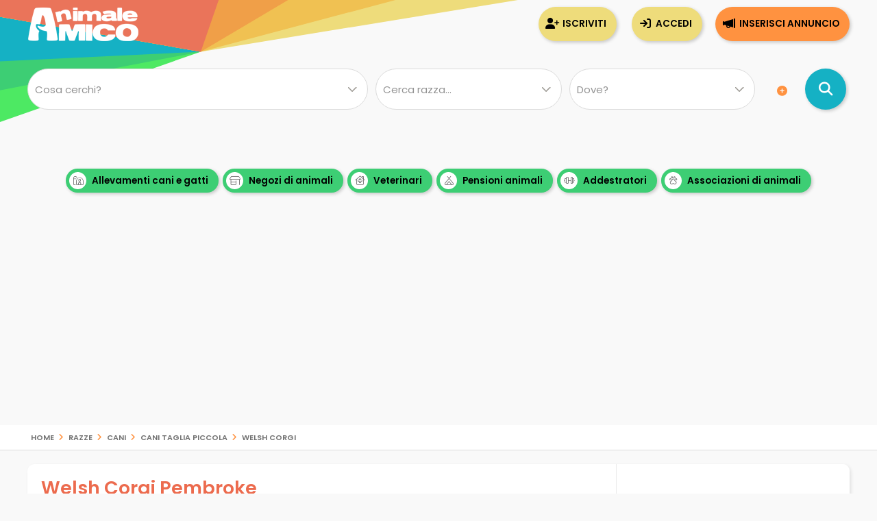

--- FILE ---
content_type: text/html; Charset=UTF-8
request_url: https://www.animaleamico.com/razze/cani/cani-taglia-piccola/welsh-corgi/
body_size: 54015
content:
<!DOCTYPE html><html lang="it">
<head>

<link rel="canonical" href="https://www.animaleamico.com/razze/cani/cani-taglia-piccola/welsh-corgi/">
<meta charset="utf-8"><title>Welsh Corgi | caratteristiche della razza di cani</title><meta name="description" content="cani razza Welsh Corgi tutto quello che devi sapere, caratteristiche, prezzo e allevamenti dove trovarlo"><meta property="og:site_name" content="Annunci Animali Cuccioli Cani Gatti da allevamenti e privati"><meta property="og:title" content="Welsh Corgi | caratteristiche della razza di cani"><meta property="og:type" content="website"><meta property="og:url" content="https://www.animaleamico.com/razze/cani/cani-taglia-piccola/welsh-corgi/"><meta property="og:image" content="https://www.animaleamico.com/public/razze/595/FT_cucciolo-razza-welsh-corgi.jpg"><meta property="og:description" content="Welsh Corgi Pembroke detto anche: Corgi, PembrokeIl Welsh Corgi Pembroke &egrave; basso, forte, di robusta costruzione, vivace e attivo, d&agrave; l‘impressione di sostanza e resistenza in un volume contenuto. Il suo aspetto &egrave; ardito, l'espressione intelligente e pronta. ..."><meta name="DC.title" content="Welsh Corgi | caratteristiche della razza di cani"><meta name="DC.description" content="Welsh Corgi Pembroke detto anche: Corgi, PembrokeIl Welsh Corgi Pembroke &egrave; basso, forte, di robusta costruzione, vivace e attivo, d&agrave; l‘impressione di sostanza e resistenza in un volume contenuto. Il suo aspetto &egrave; ardito, l'espressione intelligente e pronta. ..."><meta name="twitter:card" content="summary"><meta name="twitter:site" content="@AnimaleAmico"><meta name="twitter:title" content="Welsh Corgi | caratteristiche della razza di cani"><meta name="twitter:description" content="Welsh Corgi Pembroke detto anche: Corgi, PembrokeIl Welsh Corgi Pembroke &egrave; basso, forte, di robusta costruzione, vivace e attivo, d&agrave; l‘impressione di sostanza e resistenza in un volume contenuto. Il suo aspetto &egrave; ardito, l'espressione intelligente e pronta. ..."><meta name="twitter:image" content="https://www.animaleamico.com/public/razze/595/FT_cucciolo-razza-welsh-corgi.jpg"><meta property="fb:app_id" content="220671551775741"><meta property="fb:admins" content="100006424603211"><meta name="viewport" content="width=device-width, user-scalable=yes, initial-scale=1.0, minimum-scale=1.0, maximum-scale=5.0"><meta name="mobile-web-app-capable" content="yes"><meta name="apple-touch-fullscreen" content="yes"><meta name="apple-mobile-web-app-title" content="AnimaleAmico"><meta name="apple-mobile-web-app-capable" content="yes"><meta name="apple-mobile-web-app-status-bar-style" content="default"><link rel="apple-touch-icon" href="/template/apple/apple-touch-icon.png"><link rel="apple-touch-icon" sizes="76x76" href="/template/apple/apple-touch-icon-76x76.png"><link rel="apple-touch-icon" sizes="120x120" href="/template/apple/apple-touch-icon-120x120.png"><link rel="apple-touch-icon" sizes="152x152" href="/template/apple/apple-touch-icon-152x152.png"><link rel="preload" href="/template/css/style.css?v=2025.09.04" as="style" onload="this.onload=null;this.rel='stylesheet'"><noscript><link rel="stylesheet" href="/template/css/style.css?v=2025.09.04"></noscript><meta name="theme-color" content="#ff942b"><link rel="icon" type="image/png" href="/template/ico/favicon.png"><link type="application/rss+xml" rel="alternate" title="Annunci Animali AnimaleAmico.com" href="https://www.animaleamico.com/feedrss.xml"><link rel="preload" href="https://fonts.googleapis.com/css2?family=Poppins:wght@200;400;600&display=swap" as="style" onload="this.onload=null;this.rel='stylesheet'"><noscript><link rel="stylesheet" href="https://fonts.googleapis.com/css2?family=Poppins:wght@200;400;600&display=swap"></noscript><link rel="preload" href="/include/fontawesome/webfonts/fa-solid-900.woff2" as="font" type="font/woff2" crossorigin="anonymous"><link rel="preload" href="/include/fontawesome/webfonts/fa-regular-400.woff2" as="font" type="font/woff2" crossorigin="anonymous"><link rel="preload" href="/include/fontawesome/webfonts/fa-light-300.woff2" as="font" type="font/woff2" crossorigin="anonymous"><link rel="preload" href="/include/fontawesome/webfonts/fa-brands-400.woff2" as="font" type="font/woff2" crossorigin="anonymous"><link rel="preconnect" href="https://code.jquery.com"><link rel="dns-prefetch" href="https://code.jquery.com"><script src="https://code.jquery.com/jquery-3.7.1.min.js" integrity="sha256-/JqT3SQfawRcv/BIHPThkBvs0OEvtFFmqPF/lYI/Cxo=" crossorigin="anonymous"></script><script type="application/ld+json">{"@context": "https://schema.org", "@type": "WebSite", "name": "AnimaleAmico", "url": "https://www.animaleamico.com","sameAs": ["https://www.facebook.com/official.animaleamico/","https://x.com/animaleamico","https://play.google.com/store/apps/details?id=com.animaleamico.www.twa"],"potentialAction": {"@type": "SearchAction","target": "https://www.animaleamico.com/annunci-animali/?k={k}","query-input": "required name=k"}}</script><link rel="manifest" href="/manifest.json"><script>"serviceWorker"in navigator&&(navigator.serviceWorker.register("/sw-workbox.js").then(e=>{}).catch(e=>{}),window.addEventListener("appinstalled",()=>{document.querySelector(".bannerApp")?.style.setProperty("display","none")})),document.addEventListener("DOMContentLoaded",()=>{if(navigator.canShare){let e=document.getElementById("condividiurl");e&&e.addEventListener("click",async()=>{try{await navigator.share({title:document.title,url:document.querySelector("link[rel=canonical]")?.href||location.href,text:"AnimaleAmico"})}catch(e){console.warn("Condivisione fallita:",e)}})}else{let t=document.getElementById("condividiurl");t&&t.style.setProperty("display","none")}});</script><cross-domain-policy><allow-access-from domain="googleads.g.doubleclick.net"><allow-access-from domain="accounts.google.com"><allow-access-from domain="pagead2.googlesyndication.com"><allow-access-from domain="cm.g.doubleclick.net"><allow-access-from domain="google.com"><allow-access-from domain="fundingchoicesmessages.google.com"><allow-access-from domain="mts0.google.com"></cross-domain-policy><script data-ad-client="ca-pub-4873653875070868" async src="https://pagead2.googlesyndication.com/pagead/js/adsbygoogle.js"></script><script async src="https://fundingchoicesmessages.google.com/i/pub-4873653875070868?ers=1" nonce="H0B_GM2bSudMsAdmenX28A"></script><script nonce="H0B_GM2bSudMsAdmenX28A">(function() {function signalGooglefcPresent() {if (!window.frames['googlefcPresent']) {if (document.body) {const iframe = document.createElement('iframe'); iframe.style = 'width: 0; height: 0; border: none; z-index: -1000; left: -1000px; top: -1000px;'; iframe.style.display = 'none'; iframe.name = 'googlefcPresent'; document.body.appendChild(iframe);} else {setTimeout(signalGooglefcPresent, 0);}}}signalGooglefcPresent();})();</script><style>.fc-consent-root .fc-primary-button .fc-button-background{background-color:#ff942b !important}.fc-consent-root .fc-stacks .fc-stack-icon{background-color:#ff942b4f !important;color: #999 !important;}</style>
</head>

<body>
<div class="StylePagina">    
<div class="Intestazione"><div class="Intestazione0"><div class="pulsantericerca"><em class="far fa-home fa-2x" onclick="window.location.href='/'" id="plshome" style="display:none"></em><em class="far fa-search fa-2x" onclick="BoxRicerca()" id="plsfind" style="display:none"></em></div><div id="Avatar" onclick="window.location.href='/'"></div><div id="collapse-menu-accedi" onclick="MenuAccedi()" style="display:none"><em class="far fa-bars fa-2x"></em></div></div><div id="cont-menu-accedi"><div id="accedi-menu"><div class="head-accesso"></div><p class="introaccesso">Ciao! Sei nuovo su AnimaleAmico?<br>Pubblica gratis il tuo annuncio.<br><br></p><button class="tasti bntinserisci" onclick="window.location.href='/accesso/inserisci-annuncio/'">Inserisci annuncio</button><button class="tasti bntaccesso bntalternativo" onclick="window.location.href='/accesso/'">Accedi</button><button class="tasti bntiscriviti bntalternativo" onclick="window.location.href='/accesso/registrazione/'">Iscriviti</button></div></div></div><div id="contenitorericerca"><form method="post"><div id="ricerca"><div id="ricerca1"><div id="ricercalibera"><select name="c" id="c" onchange="ricerca_razza();" aria-label="Cosa cerchi?"><option value="0">Cosa cerchi?</option><optgroup label="cani"><option value="cani_tutti">cani (tutti)</option><option value="cani_cani-taglia-piccola">cani taglia piccola</option><option value="cani_cani-taglia-media">cani taglia media</option><option value="cani_cani-taglia-grande">cani taglia grande</option></optgroup><optgroup label="gatti"><option value="gatti_tutti">gatti (tutti)</option><option value="gatti_gatti-pelo-corto">gatti pelo corto</option><option value="gatti_gatti-pelo-lungo">gatti pelo lungo</option></optgroup><optgroup label="roditori e lagomorfi"><option value="roditori-e-lagomorfi_tutti">roditori e lagomorfi (tutti)</option><option value="roditori-e-lagomorfi_conigli">conigli</option><option value="roditori-e-lagomorfi_cavie">cavie</option><option value="roditori-e-lagomorfi_criceti-e-topi">criceti e topi</option><option value="roditori-e-lagomorfi_furetti">furetti</option><option value="roditori-e-lagomorfi_altri-roditori">altri roditori</option></optgroup><optgroup label="animali da cortile"><option value="animali-da-cortile_tutti">animali da cortile (tutti)</option><option value="animali-da-cortile_cavalli">cavalli</option><option value="animali-da-cortile_asini">asini</option><option value="animali-da-cortile_bovini-e-suini">bovini e suini</option><option value="animali-da-cortile_ovini-e-caprini">ovini e caprini</option><option value="animali-da-cortile_avicoli">avicoli</option><option value="animali-da-cortile_altri-animali">altri animali</option></optgroup><optgroup label="uccelli"><option value="uccelli_tutti">uccelli (tutti)</option><option value="uccelli_pappagalli">pappagalli</option><option value="uccelli_altri-uccelli">altri uccelli</option></optgroup><optgroup label="pesci"><option value="pesci_tutti">pesci (tutti)</option><option value="pesci_pesci-acqua-dolce">pesci acqua dolce</option><option value="pesci_pesci-mare-mediterraneo">pesci mare mediterraneo</option><option value="pesci_pesci-mare-tropicale">pesci mare tropicale</option></optgroup><optgroup label="rettili"><option value="rettili_tutti">rettili (tutti)</option><option value="rettili_tartarughe">tartarughe</option><option value="rettili_iguana">iguana</option><option value="rettili_gechi-e-sauri">gechi e sauri</option><option value="rettili_serpenti">serpenti</option><option value="rettili_altri-rettili">altri rettili</option></optgroup><optgroup label="artropodi e aracnidi"><option value="artropodi-e-aracnidi_tutti">artropodi e aracnidi (tutti)</option><option value="artropodi-e-aracnidi_ragni">ragni</option><option value="artropodi-e-aracnidi_insetti">insetti</option><option value="artropodi-e-aracnidi_scorpioni">scorpioni</option><option value="artropodi-e-aracnidi_altri-artropodi">altri artropodi</option></optgroup></select></div><div id="razze"><select onclick="ricerca_razza();" name="dfrazz" aria-label="Quale razza?"><option>Cerca razza...</option></select></div><div><select name="p" id="p" onchange="ricerca_comune();" aria-label="Dove"><option value="0">Dove?</option><optgroup label="Abruzzo"><option value="abruzzo_regione">Abruzzo (regione)</option><option value="abruzzo_aquila">Aquila</option><option value="abruzzo_chieti">Chieti</option><option value="abruzzo_pescara">Pescara</option><option value="abruzzo_teramo">Teramo</option></optgroup><optgroup label="Basilicata"><option value="basilicata_regione">Basilicata (regione)</option><option value="basilicata_matera">Matera</option><option value="basilicata_potenza">Potenza</option></optgroup><optgroup label="Calabria"><option value="calabria_regione">Calabria (regione)</option><option value="calabria_catanzaro">Catanzaro</option><option value="calabria_cosenza">Cosenza</option><option value="calabria_crotone">Crotone</option><option value="calabria_reggio-calabria">Reggio Calabria</option><option value="calabria_vibo-valentia">Vibo Valentia</option></optgroup><optgroup label="Campania"><option value="campania_regione">Campania (regione)</option><option value="campania_avellino">Avellino</option><option value="campania_benevento">Benevento</option><option value="campania_caserta">Caserta</option><option value="campania_napoli">Napoli</option><option value="campania_salerno">Salerno</option></optgroup><optgroup label="Emilia Romagna"><option value="emilia-romagna_regione">Emilia Romagna (regione)</option><option value="emilia-romagna_bologna">Bologna</option><option value="emilia-romagna_ferrara">Ferrara</option><option value="emilia-romagna_forli-cesena">Forli Cesena</option><option value="emilia-romagna_modena">Modena</option><option value="emilia-romagna_parma">Parma</option><option value="emilia-romagna_piacenza">Piacenza</option><option value="emilia-romagna_ravenna">Ravenna</option><option value="emilia-romagna_reggio-emilia">Reggio Emilia</option><option value="emilia-romagna_rimini">Rimini</option></optgroup><optgroup label="Friuli Venezia Giulia"><option value="friuli-venezia-giulia_regione">Friuli Venezia Giulia (regione)</option><option value="friuli-venezia-giulia_gorizia">Gorizia</option><option value="friuli-venezia-giulia_pordenone">Pordenone</option><option value="friuli-venezia-giulia_trieste">Trieste</option><option value="friuli-venezia-giulia_udine">Udine</option></optgroup><optgroup label="Lazio"><option value="lazio_regione">Lazio (regione)</option><option value="lazio_frosinone">Frosinone</option><option value="lazio_latina">Latina</option><option value="lazio_rieti">Rieti</option><option value="lazio_roma">Roma</option><option value="lazio_viterbo">Viterbo</option></optgroup><optgroup label="Liguria"><option value="liguria_regione">Liguria (regione)</option><option value="liguria_genova">Genova</option><option value="liguria_imperia">Imperia</option><option value="liguria_la-spezia">La Spezia</option><option value="liguria_savona">Savona</option></optgroup><optgroup label="Lombardia"><option value="lombardia_regione">Lombardia (regione)</option><option value="lombardia_bergamo">Bergamo</option><option value="lombardia_brescia">Brescia</option><option value="lombardia_como">Como</option><option value="lombardia_cremona">Cremona</option><option value="lombardia_lecco">Lecco</option><option value="lombardia_lodi">Lodi</option><option value="lombardia_mantova">Mantova</option><option value="lombardia_milano">Milano</option><option value="lombardia_monza-e-brianza">Monza e Brianza</option><option value="lombardia_pavia">Pavia</option><option value="lombardia_sondrio">Sondrio</option><option value="lombardia_varese">Varese</option></optgroup><optgroup label="Marche"><option value="marche_regione">Marche (regione)</option><option value="marche_ancona">Ancona</option><option value="marche_ascoli-piceno">Ascoli Piceno</option><option value="marche_fermo">Fermo</option><option value="marche_macerata">Macerata</option><option value="marche_pesaro-e-urbino">Pesaro e Urbino</option></optgroup><optgroup label="Molise"><option value="molise_regione">Molise (regione)</option><option value="molise_campobasso">Campobasso</option><option value="molise_isernia">Isernia</option></optgroup><optgroup label="Piemonte"><option value="piemonte_regione">Piemonte (regione)</option><option value="piemonte_alessandria">Alessandria</option><option value="piemonte_asti">Asti</option><option value="piemonte_biella">Biella</option><option value="piemonte_cuneo">Cuneo</option><option value="piemonte_novara">Novara</option><option value="piemonte_torino">Torino</option><option value="piemonte_verbano-cusio-ossola">Verbano-Cusio-Ossola</option><option value="piemonte_vercelli">Vercelli</option></optgroup><optgroup label="Puglia"><option value="puglia_regione">Puglia (regione)</option><option value="puglia_bari">Bari</option><option value="puglia_barletta-andria-trani">Barletta-Andria-Trani</option><option value="puglia_brindisi">Brindisi</option><option value="puglia_foggia">Foggia</option><option value="puglia_lecce">Lecce</option><option value="puglia_taranto">Taranto</option></optgroup><optgroup label="Sardegna"><option value="sardegna_regione">Sardegna (regione)</option><option value="sardegna_cagliari">Cagliari</option><option value="sardegna_carbonia-iglesias">Carbonia-Iglesias</option><option value="sardegna_medio-campidano">Medio Campidano</option><option value="sardegna_nuoro">Nuoro</option><option value="sardegna_ogliastra">Ogliastra</option><option value="sardegna_olbia-tempio">Olbia-Tempio</option><option value="sardegna_oristano">Oristano</option><option value="sardegna_sassari">Sassari</option></optgroup><optgroup label="Sicilia"><option value="sicilia_regione">Sicilia (regione)</option><option value="sicilia_agrigento">Agrigento</option><option value="sicilia_caltanissetta">Caltanissetta</option><option value="sicilia_catania">Catania</option><option value="sicilia_enna">Enna</option><option value="sicilia_messina">Messina</option><option value="sicilia_palermo">Palermo</option><option value="sicilia_ragusa">Ragusa</option><option value="sicilia_siracusa">Siracusa</option><option value="sicilia_trapani">Trapani</option></optgroup><optgroup label="Toscana"><option value="toscana_regione">Toscana (regione)</option><option value="toscana_arezzo">Arezzo</option><option value="toscana_firenze">Firenze</option><option value="toscana_grosseto">Grosseto</option><option value="toscana_livorno">Livorno</option><option value="toscana_lucca">Lucca</option><option value="toscana_massa-carrara">Massa Carrara</option><option value="toscana_pisa">Pisa</option><option value="toscana_pistoia">Pistoia</option><option value="toscana_prato">Prato</option><option value="toscana_siena">Siena</option></optgroup><optgroup label="Trentino Alto Adige"><option value="trentino-alto-adige_regione">Trentino Alto Adige (regione)</option><option value="trentino-alto-adige_bolzano">Bolzano</option><option value="trentino-alto-adige_trento">Trento</option></optgroup><optgroup label="Umbria"><option value="umbria_regione">Umbria (regione)</option><option value="umbria_perugia">Perugia</option><option value="umbria_terni">Terni</option></optgroup><optgroup label="Valle d'Aosta"><option value="valle-daosta_regione">Valle d'Aosta (regione)</option><option value="valle-daosta_aosta">Aosta</option></optgroup><optgroup label="Veneto"><option value="veneto_regione">Veneto (regione)</option><option value="veneto_belluno">Belluno</option><option value="veneto_padova">Padova</option><option value="veneto_rovigo">Rovigo</option><option value="veneto_treviso">Treviso</option><option value="veneto_venezia">Venezia</option><option value="veneto_verona">Verona</option><option value="veneto_vicenza">Vicenza</option></optgroup></select></div><em class="fa fa-plus-circle meglio" onclick="$('#opz-ric').slideToggle();" title="Filtro di ricerca dettagliato"></em><div id="opz-ric" style="display:none"><div><select name="t" id="t" aria-label="Tipo di offerta"><option value="0">Tipo di offerta?</option><option value="offro-in-regalo">Regalo o adozione</option><option value="vendita">Vendita</option><option value="accoppiamento">Accoppiamento</option><option value="cerco">Cerco in regalo o in vendita</option><option value="smarrito">Smarrito</option><option value="ritrovato">Ritrovato</option></select></div><div><select name="d" id="d" aria-label="Offerente"><option value="0">Offerente?</option><option value="privato">Privato</option><option value="negozio-animali">Negozio animali</option><option value="associazione-animali">Associazione animali</option><option value="allevamento">Allevamento</option><option value="addestratore">Addestratore</option><option value="veterinario">Veterinario</option><option value="pensione-animali">Pensione animali</option><option value="volontario">Volontario</option></select></div></div></div><div id="ricerca2"><button class="bntcerca" type="submit" name="cerca" value="cerca" aria-label="Cerca annunci di animali"></button></div></div></form><div class="linktesta scattosx"><div><a class="tagcloud" href="/inserzionisti/allevamento/" title="Allevamenti di cani e gatti"><em class="far fa-farm"></em> Allevamenti cani e gatti</a><a class="tagcloud" href="/inserzionisti/negozio-animali/" title="Negozi di animali dove trovare il tuo cucciolo"><em class="far fa-store-alt"></em> Negozi di animali</a><a class="tagcloud" href="/inserzionisti/veterinario/" title="Tutti i Veterinari, trova un veterinario vicino a te"><em class="far fa-clinic-medical"></em> Veterinari</a> <a class="tagcloud" href="/inserzionisti/pensione-animali/" title="Non sai dove lasciare il tuo cucciolo? Trova pensioni e asili per animali"><em class="far fa-campground"></em> Pensioni animali</a> <a class="tagcloud" href="/inserzionisti/addestratore/" title="Trova un addestratore per il tuo cucciolo di cane"><em class="far fa-dumbbell"></em> Addestratori</a><a class="tagcloud" href="/inserzionisti/associazione-animali/" title="Adotta un cucciolo da una Associazione di animali"><em class="far fa-paw-alt"></em> Associazioni di animali</a></div></div></div>
<div id="headsponsor"><div class="AdSenseUnity" style="min-height: 280px;"><ins class="adsbygoogle" style="display:block" data-ad-client="ca-pub-4873653875070868" data-ad-slot="7865578369" data-ad-format="auto" data-full-width-responsive="true"></ins></div><script>(adsbygoogle = window.adsbygoogle || []).push({});</script></div>
<div class="contsei">
<ol id="sei" itemscope itemtype="https://schema.org/BreadcrumbList">
<li itemprop="itemListElement" itemscope itemtype="https://schema.org/ListItem">
<a href="/" itemprop="item" title="Home | Annunci Animali Cuccioli Cani Gatti da allevamenti e privati">Home</a> <em class="far fa-angle-right"></em> 
<meta itemprop="position" content="1">
<meta itemprop="name" content="Home | Annunci Animali Cuccioli Cani Gatti da allevamenti e privati">
</li>
<li itemprop="itemListElement" itemscope itemtype="https://schema.org/ListItem">
<a href="/razze/" itemprop="item" title="Razze">razze</a> <em class="far fa-angle-right"></em> 
<meta itemprop="position" content="2">
<meta itemprop="name" content="Razze">
</li>
<li itemprop="itemListElement" itemscope itemtype="https://schema.org/ListItem">
<a href="/razze/cani/" itemprop="item" title="cani">cani</a> <em class="far fa-angle-right"></em> 
<meta itemprop="position" content="3">
<meta itemprop="name" content="cani | Razze">
</li>            
<li itemprop="itemListElement" itemscope itemtype="https://schema.org/ListItem">
<a href="/razze/cani/cani-taglia-piccola/" itemprop="item" title="cani taglia piccola">cani taglia piccola</a> <em class="far fa-angle-right"></em> 
<meta itemprop="position" content="4">
<meta itemprop="name" content="cani taglia piccola | Razze">
</li>            
<li itemprop="itemListElement" itemscope itemtype="https://schema.org/ListItem">
<a href="/razze/cani/cani-taglia-piccola/welsh-corgi/" itemprop="item" title="Welsh Corgi | cani taglia piccola">Welsh Corgi</a>
<meta itemprop="position" content="5">
<meta itemprop="name" content="Welsh Corgi | cani taglia piccola">
</li>            
</ol>
</div>
<div class="ContenutoArticolo">
<div class="articolosx">
<h1>Welsh Corgi Pembroke</h1>
<h2><strong>Welsh Corgi Pembroke</strong> detto anche: Corgi, Pembroke</h2>
<p>Il <strong>Welsh Corgi Pembroke</strong> &egrave; basso, forte, di robusta costruzione, vivace e attivo, d&agrave; l&lsquo;impressione di sostanza e resistenza in un volume contenuto. Il suo aspetto &egrave; ardito, l'espressione intelligente e pronta. I movimenti devono essere sciolti e attivi, i gomiti ben aderenti, non scollati n&eacute; legati. Gli arti anteriori devono muoversi ben in avanti, senza alzarsi troppo, all'unisono con l'azione propulsiva di quelli posteriori. Testa da volpe nella forma e aspetto, con espressione sveglia e intelligente, con cranio piuttosto ampio e piatto fra gli orecchi e uno stop moderato. &Egrave; un cane che pu&ograve; vivere in appartamento e che non teme il freddo. &Egrave; mite e attivo. &Egrave; fedele alla propria famiglia e adora giocare con i bambini. &Egrave; adatto come primo cane.</p>
<p>SlotAdSense<br /><br /></p>
<h3>Ottima risposta al gioco</h3>
<p>Il <strong>Welsh Corgi Pembroke</strong> &egrave; un cane giocoso che ama molto intrattenersi con il proprietario e i bambini di famiglia. Come gi&agrave; asserito, &egrave; una razza vivace e piena di vitalit&agrave; che sono le maggiori qualit&agrave; per un cane che ama molto l'aspetto ludico. Tratter&agrave; con amicizia anche gli sconosciuti, se saranno in grado di farlo divertire intrattenendolo.</p>
<p><br /><br /></p>
<h3>Ha un bisogno medio di esercizio</h3>
<p>Il Pembroke &egrave; un cane che ha bisogno di spendere la propria energia con l'esercizio. &Egrave; principalmente una razza che ama molto passeggiare all'aria aperta. Bisogna evitare per&ograve; di strafare per non mettere a rischio la muscolatura delle corte zampe e della schiena. Un esercizio moderato, che possa comunque divertirlo, sar&agrave; praticato ogni giorno per evitare un accumulo di stress.</p>
<p><br /><br /></p>
<h3>&Egrave; una razza mite e nel contempo vigorosa</h3>
<p>Il Pembroke &egrave; un cane molto mite caratterialmente che, se non adeguatamente stimolato fisicamente e mentalmente, pu&ograve; diventare ansioso e distruttivo quando &egrave; lasciato solo. Adora prendere parte a tutte le attivit&agrave; della casa in modo presente e giocoso. &Egrave; un cane buono con i bambini sui quali veglia attentamente.</p>
<p><br /><br /></p>
<h3>Ottimo livello di energia</h3>
<p>Con tutte le grandi qualit&agrave; che il Pembroke porta in s&eacute;, &egrave; facile immaginare che sia un cane molto energico che ama molto intrattenersi con le persone della famiglia e con gli altri animali di casa. Gioca molto ed &egrave; sempre in attivit&agrave;. Nonostante il grande livello di energia, il Pembroke necessita di un moderato esercizio fisico per mantenere la sua salute fisica e mentale. Tollera bene l'attivit&agrave; fisica, che non dovrebbe essere spinta oltre i limiti ragionevoli.</p>
<p><br /><br /></p>
<h3>Abbaia molto sia nel gioco che nelle interazioni e nella guardia</h3>
<p>Il Corgi Pembroke ha una voce squillante che usa in continuazione per interagire con il proprietario e per esprimersi. &Egrave; comunque anche un buon cane da guardia che avverte della presenza di sconosciuti nel proprio territorio. Abbaia molto anche quando gioca e si diverte facendosi sentire vigorosamente.</p>
<p><br /><br /></p>
<h3>Potrebbe essere tentato di inseguire delle prede</h3>
<p>Una buona socializzazione eviter&agrave; delle incomprensioni con altri animali, seppur il Pembroke potrebbe essere considerato un cane con una propensione al predatorio. Potrebbe cacciare topi o conigli ma anche fagiani e pernici.</p>
<p><br /><br /></p>
<h3>Non &egrave; annoverato tra i morsicatori</h3>
<p>Il <strong>Welsh Corgi Pembroke</strong> &egrave; un cane mite e si propone positivamente verso persone e altri cani. Bisogna per&ograve; porre attenzione verso animali che potrebbero essere intesi come prede. Non mostra particolari propensioni al morso, ma tenta di imporsi con la risolutezza.</p>
<p><br /><br /></p>
<h3>&Egrave; un buon cacciatore e potrebbe allontanarsi</h3>
<p>Il Pembroke, oltre ad essere un cane da bestiame, &egrave; anche un buon cacciatore. Per questo motivo &egrave; necessario sorvegliarlo perch&eacute; non si diletti in fughe e allontanamenti. Baster&agrave; abituarlo a camminare al guinzaglio, magari molto lungo, per evitare che, al di fuori del suo territorio, possa pensare di sfuggire alla sorveglianza.</p>
<p><br /><br /></p>
<h3>Razza intelligente e sensibile</h3>
<p>Il Pembroke &egrave; noto per la sua fedelt&agrave;, intelligenza, versatilit&agrave; e addestrabilit&agrave;. Ama imparare e risponde bene ai rinforzi positivi in un'ampia gamma di attivit&agrave;, essendo desideroso di compiacere il proprietario. Il suo attenggiamento baldanzoso, il senso dell'umorismo, combinati a un'agilit&agrave; naturale e a un grande cuore, gli consente di eccellere in variet&agrave; di prestazioni, in agility, obedience, tracking e herding. Ha una personalit&agrave; che presenta un'ampia gamma di sfumature. &Egrave; un cane sensibile ma ostinato e necessita di una educazione amorevole.</p>
<p><br /><br /></p>
<h3>Potrebbe ingrassare facilmente</h3>
<p>Il <strong>Welsh Corgi Pembroke</strong> &egrave; un cane incredibilmente goloso che ama molto il cibo. Considerate che potrete sfruttare questo fatto nell&rsquo;addestramento, fornendo gratificanti premietti. D&rsquo;altra parte, ama il cibo cos&igrave; tanto che lo vedrete sbavare al solo odore e abbaiare alla sua vista. Questa sua propensione al cibo deve essere arginata perch&eacute;, ingrassando, il Pembroke potrebbe andare incontro a problemi alle zampe e, soprattutto, alla colonna vertebrale.</p>
<p><br /><br /></p>
<h3>&Egrave; una razza piuttosto sana</h3>
<p>Il <strong>Welsh Corgi Pembroke</strong> &egrave; un cane sano che bisogna per&ograve; testare per quel che riguarda le displasie del gomito e delle anche. Saranno anche tenuti sotto controllo le patologie oculari cos&igrave; come la mielopatia degenerativa che potrebbe colpire questa razza, e la malattia di von Willebrand che &egrave; una disfunzione della coagulazione del sangue causata da una mancanza. &Egrave; consigliabile un check up ogni anno per assicurasi che tutto sia nella norma.</p>
<p><br /><br /></p>
<h3>Necessita di spazzolature frequenti</h3>
<p>Essendo un cane a pelo semilungo gli accorgimenti per la pulizia sono sia quotidiani, con spazzolatura giornaliera, che settimanali. Vanno controllati gli occhi, le orecchie e il cavo orale, oltre alle zone interdigitali. Baster&agrave; mantenerlo pulito con spazzola e cardatore e datare i bagni durante i tempi delle mute per agevolare la perdita e la ricrescita del pelo.</p>
<p><br /><br /></p>
<h3>Non ha perdite di bava</h3>
<p>Il <strong>Welsh Corgi Pembroke</strong> non ha perdite di bava. Se questo dovesse succedere si consiglia di controllare il cavo orale per assicurarsi che non ci siano infezioni o infiammazioni alle gengive o ai denti.</p>
<p><br /><br /></p>
<h3>Perde peo durante le mute stagionali</h3>
<p>La perdita di pelo potrebbe essere pi&ugrave; copiosa di altre razze a pelo semilungo poich&eacute; &egrave; fornito di uno spesso sottopelo che perder&agrave; durante le mute stagionali. Baster&agrave; avere l'accortezza di pettinarlo almeno una volta alla settimana per liberarlo dal pelo morto che non si sparger&agrave; cos&igrave; su tappeti e divani e manterr&agrave; il suo mantello e la sua cute in perfette condizioni.</p>
<p><br /><br /></p>
<h3>Non molto tollerante alle temperature alte</h3>
<p>Come anticipatamente detto, il Welsh Corgi Pembrole &egrave; una razza che ama molto i climi freddi perci&ograve; non si adatta bene al caldo. Se lasciato all'esterno, per qualche tempo durante le giornate estive, bisogner&agrave; avere degli accorgimenti e offrirgli un luogo riparato ma fresco e ventilato dove potersi ristorare e acqua in abbondanza.</p>
<p><br /><br /></p>
<h3>Ottima tolleranza alle temperature fredde</h3>
<p>Il Pembroke ha un pelo forte, fornito di sottopelo che lo ripara dalle intemperie. &Egrave; un cane da lavoro sul bovino e, non potrebbe essere efficiente, se non fosse cos&igrave; tollerante alle temperature fredde e alle intemperie.</p>
<p><br /><br /></p>
<h3>&Egrave; adatto come primo cane</h3>
<p>Il Corgi ha un carattere estroverso e divertente perci&ograve; risulta essere adatto come primo cane. Non &egrave; per&ograve; "proprietario-dipendente" perci&ograve; eseguir&agrave; i voleri del suo amico se li riterr&agrave; giusti e sensati. &Egrave; un cane che ha una intelligenza molto spiccata che riesce a sopperire alle manchevolezze del neofita cinofilo.</p>
<p><br /><br /></p>
<h3>Ha una tolleranza media alla solitudine</h3>
<p>Il Pembroke non ha molta propensione a vivere in solitudine. Essendo, come abbiamo gi&agrave; detto, un cane da pastore, ha necessit&agrave; di sentirsi utile al suo proprietario con il quale ama trascorrere le sue giornate. &Egrave; un cane riservato ma, nello stesso tempo, giocherellone, perci&ograve; non star&agrave; sempre tra i piedi ma amer&agrave; rimanere nei "dintorni" della famiglia.</p>
<p><br /><br /></p>
<h3>Adatto alla vita di appartamento con alcuni accorgimenti</h3>
<p>Il <strong>Welsh Corgi Pembroke</strong> &egrave; una razza da pastore. Questo non &egrave; un deterrente alla vita di appartamento ma significa che questo cane deve essere esercitato e portato in passeggiata pi&ugrave; volte al giorno per mantenere un ottimale stato fisico e mentale. &Egrave; un cane di dimensioni abbastanza ridotte ma che potrebbe perdere molto pelo durante le mute stagionali. Il Pembroke pu&ograve; vivere in appartamento anche perch&eacute; vuole vivere accanto alla sua famiglia e, soprattutto, vicino al proprietario.</p>
<p><br /><br /></p>
<h3>&Egrave; piuttosto riservato in presenza di altri cani, seppur amichevole</h3>
<p>Il Pembroke non ha bisogno di mostrarsi aggressivo nei confronti di altri cani con i quali pu&ograve; avere un rapporto paritario. Pu&ograve; essere molto ben disposto nei confronti di cani sconosciuti ma si prender&agrave; qualche tempo per approfondire la conoscenza e scoprirne la natura.</p>
<p><br /><br /></p>
<h3>&Egrave; una razza amichevole</h3>
<p>Il Pembroke &egrave; un cane amichevole che non d&agrave; segni di nervosismo in presenza di estranei ben intenzionati. &Egrave; comunque riservato al primo impatto, ma pu&ograve; anche giocare con persone che non conosce ma che sono ben disposte verso di lui e soprattutto verso la sua famiglia.</p>
<p><br /><br /></p>
<h3>Ha un buon rapporto con i pi&ugrave; piccoli</h3>
<p>Diciamoci la verit&agrave;... come potrebbe non piacere ad un bimbo, un cane cos&igrave; particolare che sembra a un cartone animato: la testa da volpe e gli arti corti che sostengono un corpo decisamente pasciuto? La sua espressione cos&igrave; vivace e presente &egrave; un incentivo che lo fa preferire ai bimbi molto pi&ugrave; di altre razze canine. Ha la giusta interazione con i pi&ugrave; piccoli, seppur la supervisione di un adulto &egrave; sempre obbligatoria.</p>
<p><br /><br /></p>
<h3>Ha grande affettuosit&agrave; per la propria famiglia</h3>
<p>Il Pembroke &egrave; innamorato della propria famiglia e del suo proprietario. Il suo nucleo &egrave; il sinonimo della "mandria" che amerebbe radunare e tenere vicino. Ha una grande predisposizione per gli appartenenti e dispensa affettuosit&agrave; a tutti. &Egrave; un cane di sana e robusta costituzione e il suo elevato spirito di adattamento lo rende un compagno fedele e ideale per la famiglia, sia in ambiente rurale che urbano.</p>
<p><br /><br /></p>
</div>

<div class="articolodx">
<div id="runelement">
<div class="SchSponsorDx AdSenseUnity"><ins class="adsbygoogle" style="display:block" data-ad-client="ca-pub-4873653875070868" data-ad-slot="7182654325" data-ad-format="auto"></ins></div><script>(adsbygoogle = window.adsbygoogle || []).push({});</script>
<h3>Welsh Corgi | Caratteristiche, prezzo e dove trovarlo</h3>
<div class="introrazza">

<div style="background-image:url('/public/razze/595/thumb_FT_cucciolo-razza-welsh-corgi.jpg');background-size: contain;background-repeat:no-repeat;cursor:pointer" class="razzafoto" onclick="location.href='https://www.animaleamico.com/razze/cani/cani-taglia-piccola/welsh-corgi/'"></div>

Il prezzo medio di vendita di un cucciolo di Welsh Corgi riferito a 41 annunci attualmente presenti online &egrave; di <strong>826,00&euro;*</strong>.<br>
Il prezzo minimo di vendita &egrave; di <strong>300,00&euro;*</strong>, il prezzo maggiore &egrave; di <strong>2.200,00&euro;*</strong>, consulta tutti gli annunci per determinare il tipo di offerta tra Allevamenti o privati.
<em>*Riferito agli annunci presenti ora online</em>.
<br>

<p style="clear:both">
<div id="condividiurl" class="condividiurl"><em class="fas fa-share-all"></em> Invia link</div>
<div class="fb-like" data-href="https://www.animaleamico.com/razze/cani/cani-taglia-piccola/welsh-corgi/" data-width="" data-layout="button_count" data-action="like" data-size="large" data-share="true"></div>
</p>                
</div>                    
  
<div class="bottoneintrorazza">
<button onclick="location.href='/annunci-animali/cani_cani-taglia-piccola/welsh-corgi/'">Guarda gli annunci</button>
</div>
</div>
</div>
</div>
</div>
<div class="footersponsor"><div class="AdSenseUnity" style="min-height: 280px;"><ins class="adsbygoogle" style="display:block" data-ad-client="ca-pub-4873653875070868" data-ad-slot="6005337810" data-ad-format="auto" data-full-width-responsive="true"></ins></div><script>(adsbygoogle = window.adsbygoogle || []).push({});</script></div>

<div class="elencohome"><div><ul><li><a href="/annunci-animali/cani_tutti/" title="Cani annunci, cane in regalo e adozione da privato"><strong>cani</strong></a></li><li><a href="/annunci-animali/cani_cani-taglia-piccola/" title="Cani taglia piccola regalo, annunci vendesi cuccioli di cane">cani taglia piccola</a></li><li><a href="/annunci-animali/cani_cani-taglia-media/" title="Cani taglia media in regalo, annunci vendita cane annunci cuccioli">cani taglia media</a></li><li><a href="/annunci-animali/cani_cani-taglia-grande/" title="Cani taglia grande in regalo, annunci cuccioli vendita cane taglia grande">cani taglia grande</a></li></ul><ul><li><a href="/annunci-animali/gatti_tutti/" title="Gatti annunci in regalo da privati e gatto in vendita da allevamenti"><strong>gatti</strong></a></li><li><a href="/annunci-animali/gatti_gatti-pelo-corto/" title="Gatti pelo corto in regalo, annunci vendo gatto cucciolo">gatti pelo corto</a></li><li><a href="/annunci-animali/gatti_gatti-pelo-lungo/" title="Gatti pelo lungo in regalo, annunci vendo gatto cucciolo">gatti pelo lungo</a></li></ul><ul><li><a href="/annunci-animali/roditori-e-lagomorfi_tutti/" title="Annunci roditori, conigli, cavie, criceti e topi"><strong>roditori</strong></a></li><li><a href="/annunci-animali/roditori-e-lagomorfi_conigli/" title="Annunci conili in regalo, vendita coniglo">conigli</a></li><li><a href="/annunci-animali/roditori-e-lagomorfi_cavie/" title="Cavie annunci in regalo, annunci di cavie">cavie</a></li><li><a href="/annunci-animali/roditori-e-lagomorfi_criceti-e-topi/" title="Criceti in regalo, tanti annunci di topi e topolini">criceti e topi</a></li><li><a href="/annunci-animali/roditori-e-lagomorfi_furetti/" title="Regalo furetto, annunci di furetti in regalo e vendita">furetti</a></li><li><a href="/annunci-animali/roditori-e-lagomorfi_altri-roditori/" title="Annunci di roditori in regalo">altri roditori</a></li></ul><ul><li><a href="/annunci-animali/animali-da-cortile_tutti/" title="Animali da cortile, annunci cavalli, asini bovini ed ovini"><strong>animali da cortile</strong></a></li><li><a href="/annunci-animali/animali-da-cortile_cavalli/" title="Annunci cavalli regalo, Cavalli in vendita">cavalli</a></li><li><a href="/annunci-animali/animali-da-cortile_asini/" title="Asini in regalo, vendita asini online">asini</a></li><li><a href="/annunci-animali/animali-da-cortile_bovini-e-suini/" title="Annunci di bovini e suini, mucche ed animali da cortile">bovini e suini</a></li><li><a href="/annunci-animali/animali-da-cortile_ovini-e-caprini/" title="Capre in vendita, annunci di pecore, ovini e di caprini">ovini e caprini</a></li><li><a href="/annunci-animali/animali-da-cortile_avicoli/" title="Galline in regalo ed annunci di avicoli">avicoli</a></li><li><a href="/annunci-animali/animali-da-cortile_altri-animali/" title="Tutti gli annunci di animali da cortine e stalla">altri animali</a></li></ul><ul><li><a href="/annunci-animali/uccelli_tutti/" title="Annunci uccelli, pappagalli, parrocchetti e volatili in regalo"><strong>uccelli</strong></a></li><li><a href="/annunci-animali/uccelli_pappagalli/" title="Annunci pappagalli in regalo, vendita parrocchetti e volatili">pappagalli</a></li><li><a href="/annunci-animali/uccelli_altri-uccelli/" title="Annunci di volatili in regalo ed in vendita in tutta italia">altri uccelli</a></li></ul><ul><li><a href="/annunci-animali/pesci_tutti/" title="Annunci pesci da acquario, acqua dolce ed acqua mediterranea"><strong>pesci</strong></a></li><li><a href="/annunci-animali/pesci_pesci-acqua-dolce/" title="Annunci pesci acqua dolce rgalo e pesci in vendita">pesci acqua dolce</a></li><li><a href="/annunci-animali/pesci_pesci-mare-mediterraneo/" title="Pesci di mare mediterraneo in regalo vendesi pesci">pesci mare mediterraneo</a></li><li><a href="/annunci-animali/pesci_pesci-mare-tropicale/" title="Annunci di pesci di mare tropicale in vendita ed in regalo">pesci mare tropicale</a></li></ul><ul><li><a href="/annunci-animali/rettili_tutti/" title="Rettili, tartarughe, iguana e gechi in vendita e regalo"><strong>rettili e tartarughe</strong></a></li><li><a href="/annunci-animali/rettili_tartarughe/" title="Annunci di tartarughe in regalo, tartarughe terrestri in vendita">tartarughe</a></li><li><a href="/annunci-animali/rettili_iguana/" title="Iguana in regalo, annunci di iguana in vendita da privato">iguana</a></li><li><a href="/annunci-animali/rettili_gechi-e-sauri/" title="Annunci gechi e sauri">gechi e sauri</a></li><li><a href="/annunci-animali/rettili_serpenti/" title="Serpenti annunci in regalo, tutte le razze di serpenti in vendita">serpenti</a></li><li><a href="/annunci-animali/rettili_altri-rettili/" title="Annunci rettili in regalo, vendo, cerco rettili">altri rettili</a></li></ul><ul><li><a href="/annunci-animali/artropodi-e-aracnidi_tutti/" title="Annunci artropodi e aracnidi, ragni, insetti scorpioni in regalo"><strong>artropodi e aracnidi</strong></a></li><li><a href="/annunci-animali/artropodi-e-aracnidi_ragni/" title="Annunci ragni in vendita">ragni</a></li><li><a href="/annunci-animali/artropodi-e-aracnidi_insetti/" title="Vendo insetti, annunci di insetti in vendita">insetti</a></li><li><a href="/annunci-animali/artropodi-e-aracnidi_scorpioni/" title="Annunci di scorpioni in vendita ed in regalo da privato">scorpioni</a></li><li><a href="/annunci-animali/artropodi-e-aracnidi_altri-artropodi/" title="Annunci artropodi in regalo, artropodi in vendita">altri artropodi</a></li></ul></div></div><div id="Footer"><div class="MenuFooterElements"><div id="contenitorepage-foot-menu"><div id="foot-menu"><ul><li style="display:none" id="men0"><a href="/" title="Home | Annunci Animali Cani Cuccioli regalo da allevamenti e privati">Home</a></li><li id="men1"><a href="/page/pubblicita/" title="Pubblicità | Annunci in evidenza, servizio Premium e chat extra">Pubblicità</a><ul><li><a href="/page/pubblicita/annuncio-in-evidenza/" title="Annuncio in evidenza | Annuncio in evidenza, metti il tuo annuncio in prima pagina">Annuncio in evidenza</a></li><li><a href="/page/pubblicita/premium/" title="Diventa Premium | Diventa Premium e sblocca tutti i limiti">Diventa Premium</a></li><li><a href="/page/pubblicita/chat/" title="Espandi Chat | Espandi le Chat per rispondere ai messaggi">Espandi Chat</a></li><li><a href="/page/pubblicita/pagina-utente/" title="Pagina utente | Pagina utente con i tuoi annunci ed il tuoi riferimenti">Pagina utente</a></li><li><a href="/page/pubblicita/banner-advertising/" title="Banner advertising | Banner su portale di annunci animali">Banner advertising</a></li></ul></li><li id="men2"><a href="/page/sicurezza/" title="Sicurezza | Sicurezza del sito | suggerimenti e controllo degli annunci">Sicurezza</a><ul><li><a href="/page/sicurezza/consigli-per-la-sicurezza/" title="Consigli per la sicurezza | Consigli per la sicurezza, come contattare gli utenti in modo sicuro">Consigli per la sicurezza</a></li><li><a href="/page/sicurezza/best-practices/" title="Best practices | Best Practices | consigli per pubblicare annunci perfetti">Best practices</a></li><li><a href="/page/sicurezza/assistenza/" title="Assistenza | Assistenza e supporto di AnimaleAmico annunci animali">Assistenza</a></li><li><a href="/accesso/recupera/" title="Recupero dati di accesso | Non ricordo la password">Recupero password</a></li></ul></li><li id="men3"><a href="/page/regolamento/" title="Regolamento | Come si usa un sito di annunci animali">Regolamento</a><ul><li><a href="/page/regolamento/privacy/" title="Privacy policy | Annunci animali trattamento dei dati personali privacy">Privacy policy</a></li><li><a href="/page/regolamento/termini-duso/" title="Termini d'uso | Termini d'uso AnimaleAmico annunci animali">Termini d'uso</a></li><li><a href="/accesso/registrazione/" title="Iscriviti gratis su AnimaleAmico | Pubblica annunci, rispondi in chat, consulta le statistiche e non solo">Iscriviti</a></li><li><a href="/accesso/" title="Effettua l'accesso | Entra nella tua dashboard per gestire i tuoi annunci e rispondere in chat">Accedi</a></li><li><a href="/accesso/inserisci-annuncio/" title="Pubblica il tuo annuncio Gratis su AnimaleAmico annunci animali">Inserisci annuncio</a></li></ul></li><li id="men4"><a href="/page/staff-animaleamico/" title="Staff AnimaleAmico | Staff AnimaleAmico scopri chi c'è dietro ad un sito annunci animali">Staff AnimaleAmico</a><ul><li><a href="/page/staff-animaleamico/chi-siamo/" title="Chi siamo | Chi siamo, lo staff di annuncianimali di AnimaleAmico">Chi siamo</a></li><li><a href="/page/staff-animaleamico/cosa-facciamo/" title="Cosa facciamo | Controlliamo gli annunci e teniamo alla tua sicurezza">Cosa facciamo</a></li><li><a href="/page/staff-animaleamico/contatta-la-redazione/" title="Contatta la redazione | AnimaleAmico | Contatta lo staff">Contatta la redazione</a></li></ul></li><li id="men5"><a href="/page/risorse-utili/" title="Risorse utili | Dall'atlante delle razze ai migliori suggerimenti | AnimaleAmico">Risorse utili</a><ul><li><a href="/inserzionisti/" title="Inserzionisti | Cechi un allevamento, associazione, veterinario, pensione per il tuo cucciolo?">Inserzionisti</a></li><li><a href="/blog/" title="Blog AnimaleAmico">Blog AnimaleAmico</a></li><li><a href="/razze/" title="Atlante delle razze | Wiki atlante delle razze di AnimaleAmico.com">Atlante delle razze</a></li><li><a href="/page/risorse-utili/scambio-banner/" title="Scambio banner | Scambio banner sito annunci animali AnimaleAmico.com">Scambio banner</a></li></ul></li><li style="display:none" id="men6"><a href="/page/annunci-cuccioli-cane-in-regalo/" title="Annunci cuccioli cane in regalo | Annunci cuccioli cane in regalo">Annunci cuccioli cane in regalo</a></li></ul></div></div><p><noscript><a href="https://www.facebook.com/official.animaleamico/" title="Annunci animali su facebook">Annunci animali su facebook</a><a href="https://x.com/animaleamico" title="AnimaleAmico annunci animali su twitter">AnimaleAmico annunci animali su twitter</a></noscript></p><p class="fbg"><em class="fab fa-facebook-f" onclick="window.open('https://www.facebook.com/official.animaleamico/','_blank')"></em><a href="https://play.google.com/store/apps/details?id=com.animaleamico.www.twa" target="_blank" title="Download APP AnimaleAmico on Google Play Store"><img src="/template/gplay-badge.png" alt="App AnimaleAmico on Google Play" style="width:135px;height:40px"></a></p></div><div class="PowerBy"><img src="/template/A.svg" alt="AnimaleAmico | Annunci animali cani piccola taglia e cuccioli di gatto in regalo" style="width:34px;height:40px"><p>&copy;2026 <a href="https://www.animaleamico.com/" title="Annunci Animali Cani Gatti">animaleamico.com - Annunci Animali</a><br>Power by <a href="https://www.creative-studio.it/" target="_blank" title="Sviluppo siti web Milano, Realizzazione siti web Monza Brianza">Creative Studio</a> - PI: 039704400960</p></div></div><script src="https://code.jquery.com/ui/1.13.1/jquery-ui.min.js" integrity="sha256-eTyxS0rkjpLEo16uXTS0uVCS4815lc40K2iVpWDvdSY=" crossorigin="anonymous"></script><link rel="stylesheet" href="/include/js/jquery/jquery-ui-1.13.2.min.css"><link rel="stylesheet" href="/template/css/fontawesome-local.css"><link rel="preload" href="/include/fontawesome/css/all.min.css" as="style" onload="this.rel='stylesheet'"><noscript><link rel="stylesheet" href="/include/fontawesome/css/all.min.css"></noscript><script src="/include/js/stickykit/stickykit.js"></script><script src="/include/js/appear/index.js"></script><script>!function(e){var t,o={className:"autosizejs",id:"autosizejs",append:"\n",callback:!1,resizeDelay:10,placeholder:!0},i='<textarea aria-label="scrivi il testo" tabindex="-1" style="position:absolute; top:-999px; left:0; right:auto; bottom:auto; border:0; padding: 0; -moz-box-sizing:content-box; -webkit-box-sizing:content-box; box-sizing:content-box; word-wrap:break-word; height:0 !important; min-height:0 !important; overflow:hidden; transition:none; -webkit-transition:none; -moz-transition:none;"/>',a=["fontFamily","fontSize","fontWeight","fontStyle","letterSpacing","textTransform","wordSpacing","textIndent","whiteSpace"],n=e(i).data("autosize",!0)[0];n.style.lineHeight="99px","99px"===e(n).css("lineHeight")&&a.push("lineHeight"),n.style.lineHeight="",e.fn.autosize=function(i){return this.length?(i=e.extend({},o,i||{}),n.parentNode!==document.body&&e(document.body).append(n),this.each(function(){function o(){var t,o=window.getComputedStyle?window.getComputedStyle(u,null):null;o?(t=parseFloat(o.width),("border-box"===o.boxSizing||"border-box"===o.webkitBoxSizing||"border-box"===o.mozBoxSizing)&&e.each(["paddingLeft","paddingRight","borderLeftWidth","borderRightWidth"],function(e,i){t-=parseFloat(o[i])})):t=p.width(),n.style.width=Math.max(t,0)+"px"}function s(){var s={};if(t=u,n.className=i.className,n.id=i.id,d=parseFloat(p.css("maxHeight")),e.each(a,function(e,t){s[t]=p.css(t)}),e(n).css(s).attr("wrap",p.attr("wrap")),o(),window.chrome){var r=u.style.width;u.style.width="0px";{u.offsetWidth}u.style.width=r}}function r(){var e,a;t!==u?s():o(),n.value=!u.value&&i.placeholder?p.attr("placeholder")||"":u.value,n.value+=i.append||"",n.style.overflowY=u.style.overflowY,a=parseFloat(u.style.height)||0,n.scrollTop=0,n.scrollTop=9e4,e=n.scrollTop,d&&e>d?(u.style.overflowY="scroll",e=d):(u.style.overflowY="hidden",c>e&&(e=c)),e+=z,Math.abs(a-e)>.01&&(u.style.height=e+"px",n.className=n.className,w&&i.callback.call(u,u),p.trigger("autosize.resized"))}function l(){clearTimeout(h),h=setTimeout(function(){var e=p.width();e!==b&&(b=e,r())},parseInt(i.resizeDelay,10))}var d,c,h,u=this,p=e(u),z=0,w=e.isFunction(i.callback),f={height:u.style.height,overflow:u.style.overflow,overflowY:u.style.overflowY,wordWrap:u.style.wordWrap,resize:u.style.resize},b=p.width(),g=p.css("resize");p.data("autosize")||(p.data("autosize",!0),("border-box"===p.css("box-sizing")||"border-box"===p.css("-moz-box-sizing")||"border-box"===p.css("-webkit-box-sizing"))&&(z=p.outerHeight()-p.height()),c=Math.max(parseFloat(p.css("minHeight"))-z||0,p.height()),p.css({overflow:"hidden",overflowY:"hidden",wordWrap:"break-word"}),"vertical"===g?p.css("resize","none"):"both"===g&&p.css("resize","horizontal"),"onpropertychange"in u?"oninput"in u?p.on("input.autosize keyup.autosize",r):p.on("propertychange.autosize",function(){"value"===event.propertyName&&r()}):p.on("input.autosize",r),i.resizeDelay!==!1&&e(window).on("resize.autosize",l),p.on("autosize.resize",r),p.on("autosize.resizeIncludeStyle",function(){t=null,r()}),p.on("autosize.destroy",function(){t=null,clearTimeout(h),e(window).off("resize",l),p.off("autosize").off(".autosize").css(f).removeData("autosize")}),r())})):this}}(jQuery||$);</script><script src="/include/js/common.js?v=2025.09.04"></script><script src="/include/js/slick18/slick.min.js" async></script><script async src="https://www.googletagmanager.com/gtag/js?id=G-4V39JDH9XW"></script><script>window.dataLayer = window.dataLayer || []; function gtag(){dataLayer.push(arguments);}gtag('js', new Date()); gtag('set', 'anonymizeIp', true); gtag('config', 'G-4V39JDH9XW');gtag('config', 'AW-1050704413');gtag('event', 'conversion', {'send_to': 'AW-1050704413/3eSKCKfs0tQBEJ30gfUD'});</script><script src="/include/js/lozad/lozad16.js"></script><script>$(function(){var o=lozad(".lozad",{threshold:.1,load:function(o){o.src=o.getAttribute("data-src")}}),e=lozad(".lozad-picture",{threshold:.1}),r=lozad(".lozad-background",{threshold:.1}),d=lozad(".lozad-background-webp",{threshold:.1});o.observe(),e.observe(),r.observe(),d.observe()});</script>
</div>
<script type="application/ld+json">
{
"@context": "https://schema.org",
"@type": "Article",
"url": "https://www.animaleamico.com/razze/cani/cani-taglia-piccola/welsh-corgi/",
"mainEntityOfPage": {
"@type": "WebPage",
"@id": "https://www.animaleamico.com/razze/cani/cani-taglia-piccola/welsh-corgi/"
},
"headline": "Welsh Corgi | caratteristiche della razza di cani",
"image": [
"https://www.animaleamico.com/public/razze/595/FT_cucciolo-razza-welsh-corgi.jpg"

],
"datePublished": "30/01/2021T00:00:00+01:00",
"dateModified": "12/05/2025T00:00:00+01:00",
"author": {
"@type": "Person",
"name": "AnimaleAmico",
"url": "https://www.animaleamico.com/"
},
"publisher": {
"@type": "Organization",
"name": "AnimaleAmico",
"logo": {
"@type": "ImageObject",
"url": "https://www.animaleamico.com/template/logo-social.jpg"
}
},
"description": "Welsh Corgi Pembroke detto anche: Corgi, PembrokeIl Welsh Corgi Pembroke &egrave; basso, forte, di robusta costruzione, vivace e attivo, d&agrave; l‘impressione di sostanza e resistenza in un volume contenuto. Il suo aspetto &egrave; ardito, l'espressione intelligente e pronta. ..."
}
</script>       
</body>
</html>


--- FILE ---
content_type: text/html; charset=utf-8
request_url: https://www.google.com/recaptcha/api2/aframe
body_size: 135
content:
<!DOCTYPE HTML><html><head><meta http-equiv="content-type" content="text/html; charset=UTF-8"></head><body><script nonce="cFsOSOvxMzy928gZAI6JpA">/** Anti-fraud and anti-abuse applications only. See google.com/recaptcha */ try{var clients={'sodar':'https://pagead2.googlesyndication.com/pagead/sodar?'};window.addEventListener("message",function(a){try{if(a.source===window.parent){var b=JSON.parse(a.data);var c=clients[b['id']];if(c){var d=document.createElement('img');d.src=c+b['params']+'&rc='+(localStorage.getItem("rc::a")?sessionStorage.getItem("rc::b"):"");window.document.body.appendChild(d);sessionStorage.setItem("rc::e",parseInt(sessionStorage.getItem("rc::e")||0)+1);localStorage.setItem("rc::h",'1769529397286');}}}catch(b){}});window.parent.postMessage("_grecaptcha_ready", "*");}catch(b){}</script></body></html>

--- FILE ---
content_type: application/javascript; charset=utf-8
request_url: https://fundingchoicesmessages.google.com/f/AGSKWxWmm1XsVSD3B741lp7p8Kt3ZN3vFcnfZbImF8-MPLWs0qG5znn8DUJhXIWWCjLK1-cQ0Y4so4-QJ_WSH5IqiQsPswUjfqfd4jaCOIku7PDU3t2dNXa6d3r5J4XoB_hfbLq3yVDvyagLZRSDEogVxUICl3611ys3XEwOxotRD1Y4uyDrH-MpcLaWJG9j/_=336x280;=adMenu&/sponsor/click..com/ad2/.name/ads/
body_size: -1286
content:
window['5b0075fe-b3e3-4ed2-8b91-db31824a9cad'] = true;